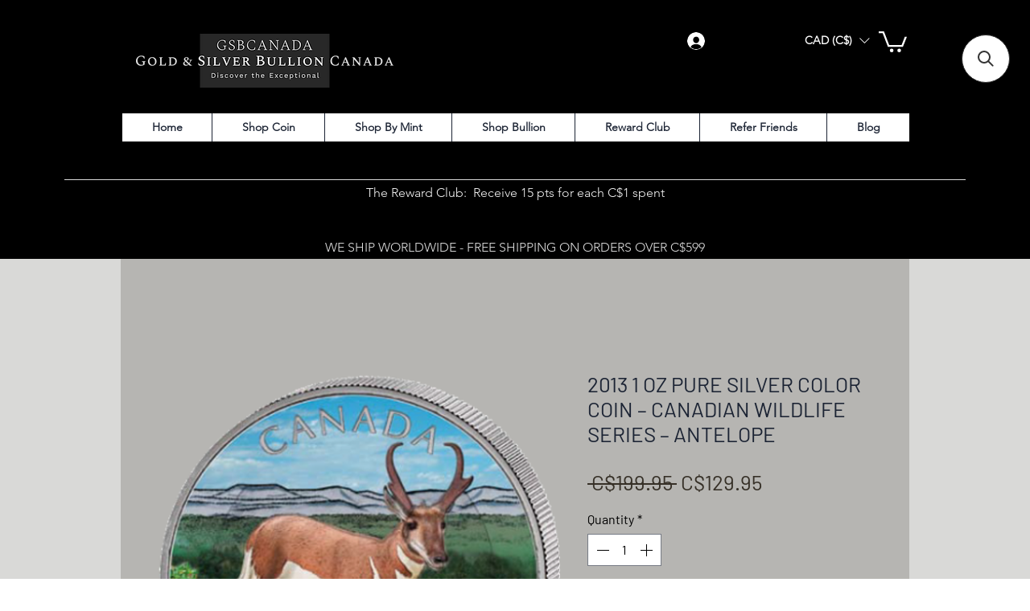

--- FILE ---
content_type: application/javascript; charset=utf-8
request_url: https://searchanise-ef84.kxcdn.com/preload_data.4j5G8o9m7x.js
body_size: 12514
content:
window.Searchanise.preloadedSuggestions=['maple leaf','silver bar','germania mint','harry potter','silver coin','star wars','libertad silver','gold coin','silver coin 1oz','american eagle','gold bar','mexico libertad silver','silver coin maple leaf','hayleybug mint','van gogh','lord of the rings','copper bar','silver coins 2 oz','5 oz silver','10 oz silver bar','1 oz silver','high relief','canada silver','silver 1 oz colorized','bullion baddies','silver coin 1 oz','dia de los muertos','5 oz silver coin','cook islands','china dragon','legendary warriors','perth mint','big five','germania mint silver bar','libertad color','niue coins','canada maple leaf coins','mexico libertad','10 oz silver','eagle usa','2 oz silver','star trek','chinese dragon','silver 1 oz','vincent van gogh','sce coin','1 oz silver coin','mint xxi','silver bullion','american silver eagle','1oz silver','the great greek mythology','1 oz gold','1 kilo silver coin','2025 germania mint','celestial beauty','honey bee','royal mint','silver coins','pre order','grim reaper','donald trump','gold gilded','treasures of world painting','5oz silver coin','china panda colorized','silver bars','ultra high relief','iron maiden','2 oz bar','year of the horse','germania runes','silver maple','liberty silver','silver eagle','le grand mint','sce coins','fors fortuna','silver canada','1oz copper','queen elizabeth','scottsdale mint','chad painting','year of the snake','king tutankhamun','copper coins','tree of life','dragon silver','dc comics','the royal mint','copper bars','mona lisa','cast bar','gold plated','lion coin','1oz colorized','silver foil','art paintings','niue 2 oz','world war 2','silver bar 2oz','china panda','gustav klimt','james bond','cook island','my little pony','diamond dust','guan yu','ufo alien','silver cast bar','american eagle colorized','south korea','very rare','silver 3d','chinese dragon 2025','de greef','rcm royal canadian mint','gold bars','solomon islands','1 gram gold','5 oz silver bar','coca cola','silver bar 10 oz','1000 francs cameroon','bitcoin niue','1oz gold','locker mint','year of the dragon','pamp suisse','1kg silver','nature and technology','silver 1oz','solar system','four horsemen of the apocalypse','tarot cards','walking liberty','cameroon 2 oz','sin city','t rex','black platinum','10 oz silver coin','lion king','murano glass','zodiac series','dragon bar','new zealand','12 apostles series','pamp silver','2oz silver coin','black diamond','the locker mint','gold coins','gold 1oz','zdzislaw beksinski','republic of cameroon','germania silver bar','glow in the dark','black wolf','silver panda','tree of luck','maple leaf 2025','1 kg silver coin','3oz silver coin','polar bear','1g gold','germania mint runes','ninja turtles','royal canadian','libertad coin','knights of honour','marvel the infinity saga','silver coin 5 oz','one earth','silver coins 1 oz','fiji mandala','republic of chad','cat breeds','lunar snake','10oz silver','white horse','silver 2 oz','on sale','durga 1 oz 999.9 silver coin 2000 francs cfa cameroon 2025','color libertad','ivory coast','canada 1oz silver coins','2 oz silver bar','starry night','blue marble','egyptian series','legendary warrior','colorized silver round coins','silver 5 oz','canada maple leaf','black proof','new product','color silver coin','canada silver 3 oz','silver set','buddha gabon 2025','bible stories','jesus cross','5 oz antique finish silver coin','1kg silver coin','czech lion','space metals','wildlife series','owl coin','forest totems','canada gold','call of duty','egyptian gods','pamp gold','kilo kg','st michael','queens beasts','2026 year of the horse','gold 1g','archangel michael','in stock','britannia coin','lunar dragon','captain america','the witcher','silver color','silver coin 3 oz','canada 1 oz silver','silver dragon','northern lights','niue coin','1/10 oz gold coin','tudor beast','fairy tales','500 francs cameroon','1oz silver coin','silver maple leaf','the bee','angel coin','good luck','1oz silver bars','coin silver 3 oz','spider man','mint of poland','wonder woman','silver coin 10 oz','greek mythology','5oz silver','2025 chinese dragon','golden flower','rose gold','numismatic icon','mintage pcs 100','masterpiece of art','batman coins','1 kg kilo silver','germania bar','ukrainian pysanka','the buddha','mandala art','color eagle','colorized coin 1 oz 100 pc mintage','2025 china dragon','kruger rand','precious gemstones series','angel sword','last supper','canada silver 1oz','eagle color','1 oz silver coin color','series set','norse gods','0.5g gold','1 oz gold bar','christmas coins','silver coin 10000 francs cfa chad','roman booteen','taj mahal','canada 1oz silver','canada mint','samoa 2 oz','coin silver ukraine','silver 1oz coin','harry potter wand','1 oz maple leaf coin silver 2022','kama sutra','hot wheels','phoenix and dragon','truth guard','gold black empire','copper round','tail eagle','dragon gold','black water','silver coin mexico','color silver eagle','leonardo da vinci','holy lance','bee coin','usa eagle','germania rune','united states','2oz bar','5oz coin','looney tunes','3 oz silver','ultra high','treasure of world','mystery box','halloween silver','faberge eggs','le grand','notre dame','coin silver 5 oz','silver 3oz','us eagle','queen beast','scrooge mcduck','hello kitty','dia de los','gold durga','kilo silver','darth vader','1oz silver canada 2025','space metal','space red','goddess series','1 g gold','dream girl','south africa','dark side','silver coin 1 oz colored','ai 2oz','silver bu','divine weapons','cats in the city','red horse','silver coin 2 oz','libertad gold','batman foil','day of the dead','lunar series','australia dragon','1 kg silver','great commanders','gods of the world','sce naughty collection','disney coins','german mint','1 oz silver maple leaf','poured silver','jesus cross 5 oz silver coin antiqued finished high relief 2500 francs chad 2024','sun and moon','white tiger','alien coins','silver coin 2oz','niue 2025 2 oz','2oz silver','alexander the great','colorized silver coin mexico','mexican libertad','the lord of the rings','indian head','one piece','maple leaf black','royal canadian mint gold coin','gold 1 gr','2 oz silver coin','mexico dia de los muertos','24k gold','canadian coins','canada girl','niue wildlife in moonlight','5g gold','year of the rabbit','canada peace','star war','platinum 1 oz','maltese ox','tiffany art','george washington','dinosaurs coin','lucky luciano','malta eagle','steam punk','color silver coins','lunar new year','growing up','silver coin color','3d coin','perth mint tuvalu','egypt series','copper coin','dragon 5oz','2025 maple leaf','statue of liberty','jurassic life','wild west','red dragon','way to valhalla','d day','germania copper','royal canadian mint','tic coin','germania silver bars','air mail','niue bitcoin','niue tarot','seven deadly sins','canada maple','chromatics fine art series','peace dollar','back to the future','2 oz pirate','usa eagle 2025','lu bu','air force','ai intelligence','great wall','germania beasts','panda silver','iron man','america silver','silver bar 999','2 oz coin','year of the horse 2026','silver germania','australian coins','video game','komsco silver','happy easter','germania mint cast bar','francs cameroon','colorized silver','father frost','lucky cat','chinese dragon bar and round','horse gold coin','red gold edition','germania mint bar','three graces','germania valkyries','silver ounce','marvel comix','silver bu 1oz','gold note','easter egg','john wick','canadian mint','snake gold','canadian coin','5 oz fine silver proof coin','art mint','colorized 1 oz 999 silver bar','2oz silver bar','picasso untamed','tyrannosaurus rex','carstensz pyramid','5 oz bar','divine faces of the sun','colorized silver coins','5g gold bar','3 oz silver coin 20 cook islands','cherry trees','united crypto states','alice in wonderland','the joker','gold dragon','the way to valhalla','maple lea','america eagle','tuvalu 2 oz','ring shaped','artificial intelligence','superman silver','silver 1kg','game of thrones','king of spades','treasures of world','egg hunter','dragon coin','1 oz silver colored coins','world painting','2022 canada silver murano','dragon of prosperity','bald eagle','australia at night','10 oz bar','new york','usa eagle halloween','space blue','silver bullion coins','coin silver 2 oz','peace coin','silver oz','una and the lion','egyptian heritage','china dragon 2025','high relief 2020','prehistoric life','pure gold','silver bar love','stained glass','black panther','libertad gemstones','canada dragon','silver kilo kg','dragons of the world','black horse','trading coins','silver colorized coins','nature grip','dragonology series','silver 3 oz','eagle silver coin','komsco mint','fifa world cup','the hunter','fors fortuna 2oz 999.9 silver','god silver','display case','eagle and serpent','1 oz libertad silver','queen’s beast','silver lunar','uv effect','coin bar','gold back','maple leaf gold','tarot card','maple leaf color','pysanka coin','seven wonders of the world','headless horseman','maple leaf coin','1 oz silver color','100 grams silver','1 oz 5 dollars 2025','4 oz silver','mintage low','gold glided','canada 9999 fine silver 1 oz argent pur','mythical creatures','chinese panda 2025','solomon island','germania 10 oz','star of david','lady dragoness','paper airplane','genghis khan','silver stacker','risque series','glow in dark','real heroes','poland mint','ying yang','aztec empire 3oz','legendary warriors series','treasure island','2024 15 year of the dragon silver coin','germania gold','silver bar 2 oz','silver eagle color 1 oz','color libertad silver','greek god','yellow and red gold maple leaf','cameroon 2 oz silver 2025','silver statue','monnaie de paris','stone zodiac','colorized round silver coins','sparta 2 oz 2023','double silver','trump gold','dark beauties','black empire','ts coin','dragon 5 oz','grim reaper death','copper cast bars','steampunk series','four horsemen','aztec calendar','rare silver','silver coin canada','wings ukraine','paint it black','fiji 2021 1 oz','canada 5 oz silver coin','queen elizabeth ii','silver 1 kg','usa liberty','samoa 2025 5 the 3d snake 3 silver','pirate 2 oz','thousand armed thousand eyed guan yin bodhisattva 2025 2 oz','pac man','silver rounds','chad dragon','furious beasts','memento mori','toronto blue','black flag','5 oz coin','the vikings','the rock','palau gold','dot art','silver round','julius caesar','durga silver','1 oz copper','pyramids of giza gold glided edition 3 coin set 6oz 999 silver djibouti 2025','we are not alone','nautical ounce','the sword of chiwoo','flat earth','2024 artefacts gjallarhorn','2024 canada maple leaf black bear','entombed been','libertad 1 oz silver coin mexico 2024','silver 999 bar','silver bar and coins','100 x 1 oz','ra sun','silver bar 1 oz','coin one ounce','barbarian king 2oz silver','1 gram silver','dia de 2024','history\'s greatest firearms','cat breeds series','china gold','bank note','1oz maple leaf silver','monster box','thor hammer','100 ounce silver bar','sherlock holmes','aphrodite 2oz','2024 dragon bar','10oz silver coin','2023 sioux nation war horse the native spirit antiqued 5 oz silver coin','lady bug','ancient civilizations','precious gemstones','planets of the solar system','sa big five','2025 1 oz silver bar','silver colors','silver coin chad','1oz high relief','palau scarab','red panda','black coin','tree of life silver coin','1 silver colo','australian lunar series','the halberd of the st raphael 2.5 oz','germania black','lunar year snake','star wars silver bar','dragon and phoenix','1 oz cameroon','cat breed','trump hat','silver baddies','lion gold','robin hood','bull bear','caesar & cleopatra 2 oz silver coin 2024','great greek mythology','colorized silver coins round','good morning','pokemon coin','2024 blue marble','wild mongolia','flower coin','1/10 oz gold','lady godiva','the simpsons','beskar bar','love is precious 1 oz fine silver coin','numismatic icons','chibi coin','brics currency bitcoin 1 oz silver coin 2 niue 2024','maple leaves in motion','peanuts snoopy','silver coin bullion','2 oz silver copper','black mark','ancient warrior','germania mint silver bar 9999 fine','copper bar ger','eagle coin','1 gold bar','platinum coin','colorized coin','colorized art bar','pirate series','lunar horse','samoa 3d','silver tree','heraldic lion','silver bullion 1 troy oz','2023 dia de los muertos','art of stone','chad gold','public enemies','icon mint','1/4 oz silver','silver 10oz','germanía mint 2025','mythical forest','bar 2 oz','limited edition','tudor beasts','dragon china','opal maple leaf','teenage mutant','kung fu','germania 1 oz','magic the gathering','1 kilo copper','disney princess','gold 5g','the police','disney frozen','cameroon 10000 francs','bird of','sitting bull','nikola tesla','death star','2024 malta bee','scooby doo','apostle’s series','gold and silver bullion canada','maple leafs','bi metal','add to cart','fortuna silver bar 2025','2023 libertad coin','libertad germania','the eagle and the serpent 2oz 999.9 silver bar proof 2025 by','colorized silver eagle','silver lot','5 dollars 2022 niue','pysanka silver coin','1 oz bar','2 oz birds','maple leaf 1 oz','murano glass series','5 gram gold bar','silver bar 1oz','public railway','sword of destiny','china silver','samurai 5oz','pik coins','four graces','krugerrand gold','space jam','nine muses','selective gold','queen’s beasts','holographic silver coin','amy brown','lunar rat','2025 u.s eagle bull edition 1 oz silver coin','dream girls','celestial beauty 2 oz','5oz dragon','the last supper','zhu rong god of fire','germania proof','natures grip','1oz silver coin gold','5 gold coin','palau 2 oz','2 oz star wars','1oz silver coin mexico','gold libertad','1 oz silver coin usa','mother earth','5 dollars canada 2025','ao dragon','micro puzzle','silver 5oz','ufo roswell','silver panda coin','uv coins','carpathian mint','cameroon coins','claude monet','ma chao','sce naughty','intaglio mint','the mandalorian','leonidas legendary','2 oz filigree spherical','grand canyon','2025 silver eagle','mickey mouse','eric bloodaxe legendary warriors','astrals of war','ancient egypt','the holy lance','one ounce one earth','germania 2oz','t&s coin','the liberator','aurora borealis','silver kilo','public seal of niue','black and gold','golden village','britannia silver','1 kilo silver','germania 2 oz','5 oz copper','junk silver','germania mint gods','silver card','lost civilizations','queens beast','art color','holo diamond dust','gold maple','999.9 silver bar','one tenth','fire horse','lemon og','canada colorized','2024 big five','valcambi gold','colorized gold gilded colorized coin','the deadly seven sins','fiji 1 oz','canada ultra high','norse thor','1 kilo silver bar','copper rounds','greatest empires','eternal sculptures','art bar','year of the tiger','harry potter creatures','child silver','orang utan','blue space','sexy silver','yin yang','i am back','gold 1 gram','dragon rectangle','filigree eagle','silver coin maple leaf 2024','2025 chinese dragon coin','eight buddha','2025 american eagle','poseidon 2oz','anubis egyptian','germania beasts gullinbursti','germania colorized','snow leopard','silver shield','dragon australia','birth month silver','zodiac cancer','unexplained phenomena','elegance in art','human tragedies','niue dragon','faberge eggs series','the eagle and the serpent','maples silver','perth mint white dragon','year of the monkey','hunters by night','african wildlife','fiji one earth 2022','germania silver','joan of arc','coin set','1 oz silver coin eagle','x men','phoenix 5 oz','coin libertad','10 ounce silver','samoa 3 oz','silver bulion','american gold eagle','1 oz silver coins','3d silver coin','united kingdom','silver coin panda','coin one earth','4 oz silver set','vishnu divine','super hero','2024 change of','fractional silver','black coins','sword of saint gabriel rose gold special edition','samoa 2024 10 statue of liberty 3d 5oz 999 silver','the three graces','1 kg silver bar','5 canada 2025 maple leaf','silver art bar','1 gr gold bar','queen beasts','walking liberty lava embrace','silver krugerrand','frost dragon','dragon of chaos american eagle','canadian maple','imperial art','crystal art','golden eagle','holo libertad','evil eye','moon rabbit','liberty usa','set of 3 coins','silver bar 10','gold black','germania allegories','amenhotep & nefertiti','winnie the pooh','gold panda coins','baseball 2 oz pure silver coin','kilo copper','1 g gold bar','gold leaf','canada unexplained phenomena','zodiac sign','set of 3','bit coin','bar ingot','good fortune','naughty edition','green dragon','miyamoto musashi','meteorite coin','edition 1 oz silver coin','egypt gold','mexican brilliant','dark knight','maltese bee','disney 100 years','color coin 1 oz silver','buddha coin','copper 1kg bar','libertad mexico','new zealand mint','panda filigree','silver ring holo','trump 1oz 999','holo coin','pure silver coin','1 oz 999.9 silver coin 5 canada','legacy of pharaohs','canada 1 oz silvercoins','bar relief','frizzled santa','durga goddess','out of the dark','cook is land','halloween coin','complete collection','10 oz silver bars','zeus at olympia 2024','gold plating','bitcoin 1 oz silver','canada maple 1 oz silver coin','the first england to','yuan and coin','niue silver coins','2024 germania artefacts gjallarhorn uhr 2 oz silver coin','angels and','samoa gold knife 2 oz','lunar year','germania gold bar','ferris wheel','tuvalu 5oz','gold bar 1 gram','day and night','norse god','liberty crypto','colorized maple','great barrier','ai khanoum','st helena','1kg copper','tree of life gold','oreads celestial beauty 5 oz silver coin 5000','canada maple leaf 2025','1 oz silver cast bar','happy birthday','silver round colorized coins','zeus 3 oz','slavic bestiary','dragon colour','1oz silver bar','street fighter','quartz bar','2025 gungnir odin\'s spear 2oz pure antiqued silver shaped coin','norse blessing','end of humanity','dragon set','midnight seduction','libertad holo','mint trading coins','donald duck','1 gram gold mint','chinese panda','solomon islands coins','ukraine liberty','big five lion','2025 valkyries arnhild 1 oz silver bu','valcambi silver','korea sword','signature edition','around the world in 80 days','golden flower collection','snow white','year of tiger','gi joe','2oz batman','magical creatures','lady liberty','lunar series 3','treasures world','silver antiqued','2 oz 999 silver','2oz high relief','wall of china','dark matter','santa and','2023 2 oz uk silver tudor beasts series yale baphomet black','goddess 2oz','guan lu','500g silver','christmas mystery','horse pamp','mission x','100 gram germania mint silver bar 9999 fine','maple leaf oz','1 oz 999.9 silver coin 5 canada 2025','5 oz 999 copper','water horse','cook islands 2023','500 antique samoa','bee medal','liu bei','3d flag','egyptian heritage series','aztec deities sacred shadows','lunar tiger','1/2 oz silver','thorn bird','world of wonders','king tut','10oz silver bar','nebula cats','art f stone','art gold','canada 150 year of the','art bars','libertad ruby','willy wonka','3d arrowhead','shipping cost','colorized canada','star wars 10 oz','phoenix korea','star wars bar','oak leaf germania silver 2019','eagle serpent','giants of art','entoma ladybird','venetian glass','1/4 oz gold','panda china','star wars trilogy','silver dragon bar','pit bullion','silver kg','silver queen beast','gods of anger','2025 the sword of st uriel','1 dollar canada','golden owl','horse growing up','birth of venus','golden leaf','dia de los muertos 2023','cameroon 2oz','canada silver maple color silver coins','nature\'s grip','gold bullion','dragon ball','famous paintings','archangel gabriel','moon landing','the don','gold maple leaf canadian','mother of pearl','space cube','allegory of peace','oglala sioux 2025','germania 1kg','shaolin kung fu','colour of paradise','mintage pcs 300','colors of mexico libertad 1 oz silver coin mexico 2024','tarot card coins','2025 world money fair kookaburra','zhu rong','dia de los muertos mexico libertad','circulated silver maple','color silver bar','2 oz 999 silver bars','mint silver bar 999 fine','1 once maple leaf','coin silver colorized','canada murano','hawk tuah spit on that thang 1 oz 999 silver bar','legend and myth','silver bar 1 kg','thousand-armed thousand-eyed guan yin bodhisattva 2 oz gold','nile seduction','usa eagle silver','swarovski silver coin','silver proof set','canada 2025 nile','2 oz maple leaf silver coin','9 fine mint','amon ra','5 oz mexico','jesus teacher','canada 5 oz fine silver','faberge niue','1 oz white horse','wonders of nature','mexico libertad silver 2024','united states 2023','blind boxes','seven seals','elder wand','dragon niue','complete set','niue charles','butterfly coins','25 cent canadian','girl with a pearl earring','men david','beasts lion','unbreakable phone','east india','niue 2022 elizabeth','three kingdom','holiday 5 oz','noah ark','cameroon gilded','cali girls','bee different','into the wild','great greek series','marvel trading coins','palau 2020 20 dollars anubis 3d shaped','eagle snake','rune 1oz','samoa gold knife','de los muertos','tokelau 1 oz','rainbow liberty diamond dust gilded walking liberty eagle 1oz','gram gold','rune 1oz 999.9 silver coin germania mint 2024','phoenix dragon','world cup','pure copper','poseidon trident','mint trading coin','transformers 40 year poster','silver panda 2023','valkyries arnhild 2025 1','chinese red dragon','game of throne','10000 francs cameroon','monarch and the','cameroon dinosaur','1 oz maple leaf','disney stamp','v for vendetta','we are here','lord of the ring','sacred shadows','eight protectors','the 2025 chinese bullion dragon coin in bar 2 1oz silver','1oz silver maple leaf','australian kangaroo','copper medal','ndian land of a thousand lakes','perth dragon bar','niue bushido','gold bar pamp','deadly and dangerous','ghost ship','maple leaf discount','astronaut coin','libertad dust','maple tree of life','copper bullion','pink pearl and dragon','1 oz silver coin 5 canada','silver plated eagle','day of the dead libertad','germania beast','continents series','silver 1 american eagle colorized earth','saint michael','detective comics','3d opal','eric bloodaxe','metal stones','durga 10g 999.9 gold coin 10000 francs cfa cameroon 2025','germania mint copper','holo diamond dust libertad 1 oz silver coin mexico 2024','legend myth','dragon and koi','dragon coi','oak leaf','glowing eyes','cannabis chad 2024','science and technology','rectangle dragon','sir lancelot camelot','2025 silver coin','aztec shadows','t&s coins','santa muerte','germania mint 5 oz silver bar','dc 3 oz','cook islands gold coin','colorized 1 oz silver bar','roman mythology','skull silver coin','norse gods odin','thousand-armed thousand-eyed guan yin bodhisattva 2 oz antique','color silver','1 oz 999 silver','golden eagle 2 oz','mod anger','liberator swarovski','vikings rollo and floki 1oz colorized 999 silver art bar 2024','canada maple leaf coins gold','red gold edition 2024','dragon golden enigma tudor beasts 2 oz silver coin 5 united','iron man 5 oz','the cliff','wolf majestic wildlife','silver coin colored','2 oz silver coin night before christmas','color eagle silver','silver coin canada 1 oz','silver ukraine','eros and psyche celestial beauty 2','2024 canada maple leaf king claus edition 1oz silver coin','maple leaf 2026','george dragon','great pyramid of giza silver coin','aquamarine precious gemstones libertad 1 oz silver','ukraine sunset war walking liberty 1 oz silver coin 1 usa','black platinum & ruthenium series','germania mint 1 oz','in stock only','scottdale mint the santa express colorized 1 oz silver bar','mexico time travel','mongolia 2oz','1 kilo proof','majestic wildlife 10 series','fortune 2oz','silver tube','canad 5 oz silver coin','medusa 3 oz','fighter jets','elegant maple','new products','2025 cameroon king 2oz silver','fractional gold','beast of legend','liberty eagle','leaves of the nile','1/2 kg silver coin','copper high relief','medusa sword','2 oz high relief antiqued silver coin','mjolnir artefacts uhr 2 oz silver','george washington pistol','cook islands gold','paris mint','dia de los muertos black halloween','buddha 2025 gabon','lunar year mouse','great britain','guitar of angel divine music','dream girl series','gold chad','palladium canada maple leaf','cameroun silver coins 2oz','germania goddess','heart coin','2024 tuvalu teenage mutant ninja turtles tmnt 40th','harry poster','aztec deities','gustav klimt vienna','gold and silver','animals with glow in dark eyes','rainbow liberty','1 oz silver bar','paint beauty','stone zodiac serie','ts warrior','maple leaf hologram','sir lancelot','the dragon','one soul','naughty collection','canada 2025 50 dollars','colours of wildlife','native american','ninja turtle','marco polo','jurassic life series liberia 2025','assay silver','american eagle dragon','mexico coins','floppy disk','baby animals','5 dollar canada','amazons 2 oz silver coin 5 dollars','legendary warrior spartacus','zhang fei','golden flowers','archangel raguel','woman warrior barbarian','batman 5 oz','power coin','rose coin','sword of st','big five asia','dragon gilded','silver grain','da vinci','silver libertads','los muertos','silver bullet','uv effect coin','the witcher book','love is precious','2 gram gold','silver cast bars','holy grail','2025 truth guard guan yu 2 oz 999 silver coin','coins today','1 1 oz pure silver proof coin niue','gold 5 gram','aztec empire gold coin 5 cook islands 2025','gold 1 oz','beauty and the beast','maple leaf coin color','niue phoenix','lost tigers','dragon jade','last wish','silver bar 9999 fine','lunar series 1','skull coin','2024 1oz dragon','2024 1oz australia silver dragon','in cart','5 oz silver canada','van gogh 1000','perth mint winter','deep sea marble imperial collection 1 oz silver coin mexico 2024','color 1 oz silver','white horse cast bar','sima yi','1 oz silver cast bar 2025','the jesus collection the creator colorized 1 oz silver coin','2025 holo maple leaf','silver coin 1 usa','germania mint copper bar','maple diamond','panda color','krugerrand color','ao dragon vermillion','miss bullion usa florida colorized 1 oz silver bar','999 silver bar','yellow and red gold maple leaf 1','rcm 1oz','alpine marmot nature treasure of andorra map shaped silver','lunar beast & the beauty snake','usa f-15','falcon of tutankhamun silver coin 1 niue 2024','1 oz silver eagle color','black eagle 2 oz silver coin 10000 francs cfa chad 2024','antique copper','maple leaf 50','silver coin canada stand','2024 silver assault rifle','1 kilo silver canadian','half ounce','10oz coin','10 o canada','whisper of the','platinum set','usa peace dollar','1oz canada silver coins','wedge-tailed eagle','life quotes','chameleon silver coin','glow in the dark ufo','libertad red gold edition 1oz 999 silver mexico 2024','seasons greeting','germania rune naudiz','18-kt gold','blind box','micro mosaic','germania 1kg bar','bird gold','1oz coin','chimera coin','slavic coin','antiqued gold','christmas 2oz','2021 two wolves','germania mint bars','space coin','men at work','golden enigma','mandala art 10th anniversary special edition 5 oz silver coin','time for tea','new hope','dollar 2025 canada','samoa 2 oz spherical','dragon pink','niue 2026 year of the horse 5 oz','2024 silver eagle amethyst edition february','gold proof','war horseman of apocalypse libertad','la calavera de la catrina libertad','honey bee 2025','paper boat','saint peter','le grand mint bar','spherical coins','spherical planet coins','advanced art','germania mint 1oz gold','20 1oz silver maple leaf coins','lunar mongolia','liberty tales','knights of honour american eagle','santa c 5 oz','charlie kirk','metal black opal gold 1 oz silver coin mexico 2024','silver big','patriot mint','american silver eagle 2023','cameroon antique finish','2013 20 maple canopy spring pure silver coin','athena the great','asterix 5 euro 1/2g gold dogmatix proof quality','scottsdale silver','expressions wildlife','mortal kombat','masters of the seas','una & the lion','ra egyptian','redback spider','eagle gold','1 ounce bar','1g gold bar in assay card','2019 zodiac series','gold and black','2023 white horsemen','2023 1 oz mexican libertad cuauhtemoc the last aztec','dragon head','trade dollar','gold dino','mandala dragon','2022 the eye of','charlie brown','witcher 2oz','ship cat','american eagle 1 oz silver coin 1 usa 2024','lady bug silver coin','silver coins 1 oz 2025 year of the snake','the bee 2oz 999 high relief silver coin 2000 francs cfa','germania mint rune','canada silver 1 oz','guardian angel','2025 south korea','bejeweled maple leaf','australian brumby','twelve labours','germany mint','smoking skeleton','canada 2025 doll','2024 china spilt two dragons enameled with pearl 2 x 1 oz silver medal set','seven seals of the apocalypse series','mexico libertad 2024','world war','walking liberty 1 oz silver coin 1 usa','sparta 2 oz silver coin 5 dollars niue 2023','seven sins','dragon chinese 2025','gold star wars anakin skywalker','canada 1oz','rat silver','maple leaf black platinum & gold','queens beasts completer oz','horse lunar','paper money','niue tiger','roman empire','silver dragon colorized bar','rabbit moon','worldwide shipping','carved skull','great lakes','maple leaf fire and ice','black bear','cleopatra 2 oz silver coin 5 niue 2025','american eagle pure silver','silver 1 american eagle colorized','royal mint canada','eagle silver','1oz maple leaf gold coin','ufo mp-1766','for fortuna','for later','cao cao','2000 francs cfa cameroon 2024','lady germania','gold diamond rainbow 1 oz silver coin 1 usa 2024','owl gold','war horse','aztec empire','colorized dragon bar','super incuse','temple of heaven 2 oz','queen of hearts','2025 germania 1 oz','morning mist','red and white diamond dust','fine art','the wings of freedom','miniature statue','femina bellator','silver coin set','diamond flag','1 kg inca','10oz antiqued','in wonderland','canada incuse maple leaf','the royal','2023 tuvalu colorized casino royale','ice & fire','transformers 40th anniversary 5oz 999 silver poster coin 10','legendary geronimo','legendary joan of arc','2022 1oz 2 nzd niue calico jack jolly roger series antique','2 x 1 oz','7 wonders of the ancient world','bubble style','bubble so','santorini bucket','2 oz black mark','mid night','phoenix 2 oz proof-like silver coin 5 samoa 2025','circulated silver','libertad dia','sir lancelot camelot special blister pack 1oz 999 silver 2','shaker pamp suisse','pound copper','5 1oz canada 2025','george & the dragon','jarred enchantment by hayleybug mint 1 troy ounce 999 fine silver art bar','2023 1 oz mexican libertad mexican-american war colorized silver coin','100g 999.9 silver bar','antiqued phoenix','christmas antiqued','chinese warri','han wu di','5 oz bar silver','pura vida colorized 1 oz 999 silver bar','czech lion gold','lion gold lion','2024 dragon auspicious','precious gemstones metal galaxy opal','precious gemstones turquoise','dragons silver','colours of paradise funky holo and colouring effects 3 x 1 oz','2023 2 oz 2 nzd niue silver czech lion stand flag colorized','2024 u.s eagle halloween skeleton edition 1 oz silver coin','2022 1oz tokelau vivat baphomet black platinum cyber red silver','scorpio zodiac skulls signs 1 oz silver coin 1 usa 2024','2022 1 oz niue shamrock green irish flag colorized silver coin','2024 1 oz 1 aud australia silver rectangle dragon black platinum','emperor guardian knights of honour maple leaf 1 oz silver coin','2024 1 oz mexican libertad aztec jaguar 24k gold gilded colorized','american eagle apocalypse 1 oz silver coin','silver bar 999 fine','2023 1 oz 999.9 silver maple leaf halloween spooky house edition canada','cameroon 2025 diana celestial beauty','mickey and friends','gold 3.0 gr','gold 2.0 gr','realm protector knights of honour american eagle 1 oz silver','chibi coin lord of the rings','germania 5oz silver','2025 niue lion','van gogh night','american eagle silver 1 oz coin plain','polar bear silver','germania 999 bar','1 oz color eagle','canada 2019 2 oz wolf','maple leaf 1','niue chess','queen of flames by hayleybug mint 1oz 999 silver art bar','manjusri vs year of the dragon twelve heavenly generals in the','che guevara','fidel castro','fairy in magicland 2 oz 999','ai cyber','5 oz snake','the staff of hermes','medusa mythical creatures 2oz 999.9 silver cast bar','czech lion hologram 1 oz silver coin','dragon of chaos american eagle 1 oz silver coin 1 usa 2025','2019 a$2 australian next generation','eagle sphere','monopoly jackpot','silver cast','high relief copper','cat series','alexandre the great','power man','phoenix & dragon proof','sign of four sherlock holmes','silver coin 1 kg','canada silver bullion 2026','classic car open roads','libertad 1oz','cameroon durga dark gilded 1 oz silver coin','king charles the third','silver bar set','mint of mk uv','rome 3 oz','3d skull with articulating jaw poured 3 oz silver figure by will\'s attic','200 gold canada royal mint','5 ox=z silver','red moon','3oz silver coin niue','2026 solomon islands father frost 1 oz','panda coin','rare coin','2 oz colorized','crown series','greek 1 oz','germania mint rune gebo','dia d','dia de l','fine arts series','libertad girl','canada 2025 1oz silver coins','black & white golden marble 1 oz silver coin mexico','gold bar 24 kt','5 silver coin 1 oz','canada 50 5 oz fine silver','mont saint','platinum coin set','1 oz silver niue tarot cards','the high priestess coins','magnolia dragon','royal canadian maple','silver burst','crimson crusader knights of honour american eagle 1 oz silver','st lucia','holo wolf','at gun','athena great greek','shaolin snake','elonga minting','horse silver','fiji snake','nocturne series','year of the snake 1 oz silver','colorful bird coin set','bird silver color','group of seven collection','9999 silver minted bullion bar','1oz silver 2oz','mistery box','canada monkey','grim reap','year of the rabbit color 5 oz silver coin perth mint','mongolia egg','obsidian black coin','valcambi 1 oz gold','dragon egg','canadian plane','earth happy','cyber trump','silver button 1 oz','the legend of sleepy hollow 1.5 oz silver round & bar set','cyber usa','labyrinth of crete','2022 welsh dragon','2025 south korea divine weapons crescent bow 2 oz silver antiqued shaped','cameroon 2025 steampunk','2024 germania mint','2024 dragon and pearl','maple leaf 10 oz','high relief antique coin bar','yellow gold plated coin mexico','024 sword of saint michael edition','germania mint 5','ancient civ','woman with','tailed fox','art color collection spirit animals','mcduck hand','the locker','amethyst precious gemstones libertad 1 oz silver coin mexico 2024','dark majesty 1 troy ounce 999 fine silver art bar','gangster series','salamander chronicles of fire','seven lucky gods 2 oz','year of the snake burundi','australia mint','fighter plane','dragon 2024 5 oz','sleeping beauty','world of treasures painting','christ the redeemer','hunters kg','steampunk 1 kg','birds in shadow','iconic polar bear 2014','mother mexico','mother of pearl nacre mexico','usa silver art bar','cat niue 2025','eagle silver bar','triumphal arch 2 oz','2023 the wave','botticelli renaissance','canadian gold orca coin','ferdinand magellan 500th anniversary of death','year of dragons','britannia mint','cook island gold','colorized maple leaf oz 100 mintage','canada fine silver 1 oz argent pur','iron maiden 1','ac dc','eagle bull 2024','blue able','eye of','pamp eagle','lifelong journey','night and day','swan seasons','roman butin','color change','resting diana','shaped 1 oz silver coin','gold germania','grand mint gold','gold lgm','american eagle wood','mexico 1 oz silver maple leaf black platinum & gold series','maple leaf red gold edition','plated maple leaf','masters of sea','2 oz silver bar canada','gold plated silver','silver bar gold coated','country uk','uk mint','mermaids islands','mexico 2024 1 onza dia de los muertos','lost world','british coins','germania mint 2024','silver bar germania','fantastic four','galaxy bar','thor 1 oz','gold 0,5 gram','eye of horus 1 oz silver coin','silver bar 1 oz canada','lion stacker','1kilo silver','lady bug silver round','eternal bond','td bank','qin shi huang','deep relief','thor 10oz','du dragon 2024','mystery pack','3oz silver','no touching','silver bar big five leo','owl with crystal','2 1 oz silver bar','gun silver','wheel of time','elegance in a','call of duty silver','silver panda 2022','silver panda 2024','silver panda 2018','silver panda 2020','the rock of','illusion room silver coin 200 francs chad 2023','baby cyborg','precious maple','colorized birth month','2 2008 canadian coin','the dragon 2 1 bar','the dragon 2 1','stone zodiac series','silver britannia','spherical rio','divine faces','kama sutra iii moments of love','ultra high relief canada','canadian 5 dollar','dragon coin 2024','5 oz silver coin 50 canada 2025','5 oz silver coin 50 canada 2024','star fleet','dual gold maple leaf','dia de los muertos stained glass 1oz 999 silver black ruthenium','king cobra','space station','thermal relaxing','american liberty high relief　gold','american eagle 1 oz','hindu religion','2025 canada polar bear','leon numismatic icon','togrog mongolia','3d opal canada maple leaf 1oz','excalibur sword','5oz australia','mdm coins','ganesha stacker','sword series','eagle 2025 10 oz','american eagle 2024 saturn','deal of the','black tiger','silver maples','tooth fairy','germania and','holiday eagle','one kilo','australian dragon','lion of war','patriot tess','tour eiffel','dragon lance','australia lunar','2025 snake lunar','stanislaw lem','australian lunar','snake island','proof set','20 x oz','silver bars 10oz','came room','set of 3 gold','gold bar 1 oz','magic mushroom','chinese panda coin','vincent van gogh silver','dragon series','lucky 5 grams pure gold bar in assay pamp suisse','gold diamond','rune 1oz 999.9 silver coin germania','malta knights','libertad silver color','st peter','diamond maple'];